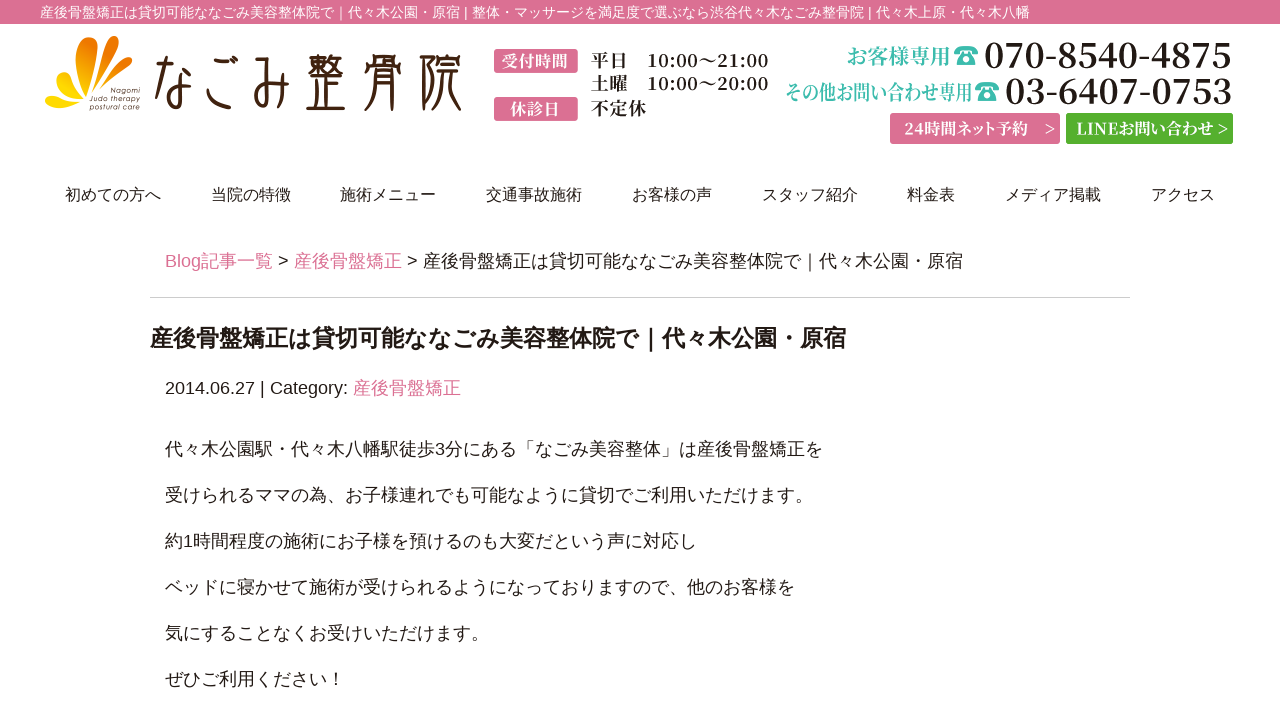

--- FILE ---
content_type: text/html; charset=UTF-8
request_url: https://ngm-s.com/post/post-2562
body_size: 7600
content:
<!DOCTYPE html>
<html lang="ja">
<head>

<!-- Google Tag Manager -->
<script>(function(w,d,s,l,i){w[l]=w[l]||[];w[l].push({'gtm.start':
new Date().getTime(),event:'gtm.js'});var f=d.getElementsByTagName(s)[0],
j=d.createElement(s),dl=l!='dataLayer'?'&l='+l:'';j.async=true;j.src=
'https://www.googletagmanager.com/gtm.js?id='+i+dl;f.parentNode.insertBefore(j,f);
})(window,document,'script','dataLayer','GTM-MRLBBSG');</script>
<!-- End Google Tag Manager -->

<meta name="viewport" content="width=device-width, initial-scale=1">
<meta charset="UTF-8">



<link rel="stylesheet" type="text/css" href="https://ngm-s.com/wp-content/themes/new-template/style.css" media="all">
<link rel="stylesheet" type="text/css" href="/res/styles/common.css" media="all">
<link rel="stylesheet" type="text/css" href="/res/styles/responsive.css" media="all">
<link rel="stylesheet" type="text/css" href="/res/styles/old-pc.css" media="screen and (min-width:769px)">
<link rel="stylesheet" type="text/css" href="/res/styles/old-sp.css" media="screen and (max-width:768px)">
<link href="//netdna.bootstrapcdn.com/font-awesome/4.0.3/css/font-awesome.min.css" rel="stylesheet">

<script type="text/javascript" src="/res/scripts/jquery-1.10.2.min.js"></script>
<script type="text/javascript" src="/res/scripts/local.js"></script>


		<!-- All in One SEO 4.3.3 - aioseo.com -->
		<title>産後骨盤矯正は貸切可能ななごみ美容整体院で｜代々木公園・原宿 | なごみ整骨院</title>
		<meta name="description" content="代々木公園駅・代々木八幡駅徒歩3分にある「なごみ美容整体」は産後骨盤矯正を 受けられるママの為、お子様連れでも" />
		<meta name="robots" content="max-image-preview:large" />
		<link rel="canonical" href="https://ngm-s.com/post/post-2562" />
		<meta name="generator" content="All in One SEO (AIOSEO) 4.3.3 " />
		<meta property="og:locale" content="ja_JP" />
		<meta property="og:site_name" content="なごみ整骨院 | 整体・マッサージを満足度で選ぶなら渋谷代々木なごみ整骨院 | 代々木上原・代々木八幡" />
		<meta property="og:type" content="article" />
		<meta property="og:title" content="産後骨盤矯正は貸切可能ななごみ美容整体院で｜代々木公園・原宿 | なごみ整骨院" />
		<meta property="og:description" content="代々木公園駅・代々木八幡駅徒歩3分にある「なごみ美容整体」は産後骨盤矯正を 受けられるママの為、お子様連れでも" />
		<meta property="og:url" content="https://ngm-s.com/post/post-2562" />
		<meta property="article:published_time" content="2014-06-27T01:32:46+00:00" />
		<meta property="article:modified_time" content="2014-06-27T01:32:46+00:00" />
		<meta name="twitter:card" content="summary_large_image" />
		<meta name="twitter:title" content="産後骨盤矯正は貸切可能ななごみ美容整体院で｜代々木公園・原宿 | なごみ整骨院" />
		<meta name="twitter:description" content="代々木公園駅・代々木八幡駅徒歩3分にある「なごみ美容整体」は産後骨盤矯正を 受けられるママの為、お子様連れでも" />
		<script type="application/ld+json" class="aioseo-schema">
			{"@context":"https:\/\/schema.org","@graph":[{"@type":"BlogPosting","@id":"https:\/\/ngm-s.com\/post\/post-2562#blogposting","name":"\u7523\u5f8c\u9aa8\u76e4\u77ef\u6b63\u306f\u8cb8\u5207\u53ef\u80fd\u306a\u306a\u3054\u307f\u7f8e\u5bb9\u6574\u4f53\u9662\u3067\uff5c\u4ee3\u3005\u6728\u516c\u5712\u30fb\u539f\u5bbf | \u306a\u3054\u307f\u6574\u9aa8\u9662","headline":"\u7523\u5f8c\u9aa8\u76e4\u77ef\u6b63\u306f\u8cb8\u5207\u53ef\u80fd\u306a\u306a\u3054\u307f\u7f8e\u5bb9\u6574\u4f53\u9662\u3067\uff5c\u4ee3\u3005\u6728\u516c\u5712\u30fb\u539f\u5bbf","author":{"@id":"https:\/\/ngm-s.com\/post\/post-author\/nagomi#author"},"publisher":{"@id":"https:\/\/ngm-s.com\/#organization"},"datePublished":"2014-06-27T01:32:46+09:00","dateModified":"2014-06-27T01:32:46+09:00","inLanguage":"ja","mainEntityOfPage":{"@id":"https:\/\/ngm-s.com\/post\/post-2562#webpage"},"isPartOf":{"@id":"https:\/\/ngm-s.com\/post\/post-2562#webpage"},"articleSection":"\u7523\u5f8c\u9aa8\u76e4\u77ef\u6b63"},{"@type":"BreadcrumbList","@id":"https:\/\/ngm-s.com\/post\/post-2562#breadcrumblist","itemListElement":[{"@type":"ListItem","@id":"https:\/\/ngm-s.com\/#listItem","position":1,"item":{"@type":"WebPage","@id":"https:\/\/ngm-s.com\/","name":"\u30db\u30fc\u30e0","description":"\u5f53\u9662\u306e\u65bd\u8853\u306f\u691c\u67fb\u306e\u6bb5\u968e\u3067\u3042\u308b\u7a0b\u5ea6\u306e\u52b9\u679c\u3092\u5b9f\u611f\u3067\u304d\u308b\u305f\u3081\u300c\u3053\u3093\u306a\u306b\u5909\u5316\u3059\u308b\u3093\u3060\u300d\u3068\u4f53\u611f\u3057\u305f\u4e0a\u3067\u65bd\u8853\u3092\u53d7\u3051\u3066\u3044\u305f\u3060","url":"https:\/\/ngm-s.com\/"}}]},{"@type":"Organization","@id":"https:\/\/ngm-s.com\/#organization","name":"\u306a\u3054\u307f\u6574\u9aa8\u9662","url":"https:\/\/ngm-s.com\/"},{"@type":"Person","@id":"https:\/\/ngm-s.com\/post\/post-author\/nagomi#author","url":"https:\/\/ngm-s.com\/post\/post-author\/nagomi","name":"nagomi","image":{"@type":"ImageObject","@id":"https:\/\/ngm-s.com\/post\/post-2562#authorImage","url":"https:\/\/secure.gravatar.com\/avatar\/46ff51ae0b234fe376168d6bd86ec602?s=96&d=mm&r=g","width":96,"height":96,"caption":"nagomi"}},{"@type":"WebPage","@id":"https:\/\/ngm-s.com\/post\/post-2562#webpage","url":"https:\/\/ngm-s.com\/post\/post-2562","name":"\u7523\u5f8c\u9aa8\u76e4\u77ef\u6b63\u306f\u8cb8\u5207\u53ef\u80fd\u306a\u306a\u3054\u307f\u7f8e\u5bb9\u6574\u4f53\u9662\u3067\uff5c\u4ee3\u3005\u6728\u516c\u5712\u30fb\u539f\u5bbf | \u306a\u3054\u307f\u6574\u9aa8\u9662","description":"\u4ee3\u3005\u6728\u516c\u5712\u99c5\u30fb\u4ee3\u3005\u6728\u516b\u5e61\u99c5\u5f92\u6b693\u5206\u306b\u3042\u308b\u300c\u306a\u3054\u307f\u7f8e\u5bb9\u6574\u4f53\u300d\u306f\u7523\u5f8c\u9aa8\u76e4\u77ef\u6b63\u3092 \u53d7\u3051\u3089\u308c\u308b\u30de\u30de\u306e\u70ba\u3001\u304a\u5b50\u69d8\u9023\u308c\u3067\u3082","inLanguage":"ja","isPartOf":{"@id":"https:\/\/ngm-s.com\/#website"},"breadcrumb":{"@id":"https:\/\/ngm-s.com\/post\/post-2562#breadcrumblist"},"author":{"@id":"https:\/\/ngm-s.com\/post\/post-author\/nagomi#author"},"creator":{"@id":"https:\/\/ngm-s.com\/post\/post-author\/nagomi#author"},"datePublished":"2014-06-27T01:32:46+09:00","dateModified":"2014-06-27T01:32:46+09:00"},{"@type":"WebSite","@id":"https:\/\/ngm-s.com\/#website","url":"https:\/\/ngm-s.com\/","name":"\u306a\u3054\u307f\u6574\u9aa8\u9662","description":"\u6574\u4f53\u30fb\u30de\u30c3\u30b5\u30fc\u30b8\u3092\u6e80\u8db3\u5ea6\u3067\u9078\u3076\u306a\u3089\u6e0b\u8c37\u4ee3\u3005\u6728\u306a\u3054\u307f\u6574\u9aa8\u9662 | \u4ee3\u3005\u6728\u4e0a\u539f\u30fb\u4ee3\u3005\u6728\u516b\u5e61","inLanguage":"ja","publisher":{"@id":"https:\/\/ngm-s.com\/#organization"}}]}
		</script>
		<!-- All in One SEO -->

<script type="text/javascript">
window._wpemojiSettings = {"baseUrl":"https:\/\/s.w.org\/images\/core\/emoji\/14.0.0\/72x72\/","ext":".png","svgUrl":"https:\/\/s.w.org\/images\/core\/emoji\/14.0.0\/svg\/","svgExt":".svg","source":{"concatemoji":"https:\/\/ngm-s.com\/wp-includes\/js\/wp-emoji-release.min.js?ver=6.1.9"}};
/*! This file is auto-generated */
!function(e,a,t){var n,r,o,i=a.createElement("canvas"),p=i.getContext&&i.getContext("2d");function s(e,t){var a=String.fromCharCode,e=(p.clearRect(0,0,i.width,i.height),p.fillText(a.apply(this,e),0,0),i.toDataURL());return p.clearRect(0,0,i.width,i.height),p.fillText(a.apply(this,t),0,0),e===i.toDataURL()}function c(e){var t=a.createElement("script");t.src=e,t.defer=t.type="text/javascript",a.getElementsByTagName("head")[0].appendChild(t)}for(o=Array("flag","emoji"),t.supports={everything:!0,everythingExceptFlag:!0},r=0;r<o.length;r++)t.supports[o[r]]=function(e){if(p&&p.fillText)switch(p.textBaseline="top",p.font="600 32px Arial",e){case"flag":return s([127987,65039,8205,9895,65039],[127987,65039,8203,9895,65039])?!1:!s([55356,56826,55356,56819],[55356,56826,8203,55356,56819])&&!s([55356,57332,56128,56423,56128,56418,56128,56421,56128,56430,56128,56423,56128,56447],[55356,57332,8203,56128,56423,8203,56128,56418,8203,56128,56421,8203,56128,56430,8203,56128,56423,8203,56128,56447]);case"emoji":return!s([129777,127995,8205,129778,127999],[129777,127995,8203,129778,127999])}return!1}(o[r]),t.supports.everything=t.supports.everything&&t.supports[o[r]],"flag"!==o[r]&&(t.supports.everythingExceptFlag=t.supports.everythingExceptFlag&&t.supports[o[r]]);t.supports.everythingExceptFlag=t.supports.everythingExceptFlag&&!t.supports.flag,t.DOMReady=!1,t.readyCallback=function(){t.DOMReady=!0},t.supports.everything||(n=function(){t.readyCallback()},a.addEventListener?(a.addEventListener("DOMContentLoaded",n,!1),e.addEventListener("load",n,!1)):(e.attachEvent("onload",n),a.attachEvent("onreadystatechange",function(){"complete"===a.readyState&&t.readyCallback()})),(e=t.source||{}).concatemoji?c(e.concatemoji):e.wpemoji&&e.twemoji&&(c(e.twemoji),c(e.wpemoji)))}(window,document,window._wpemojiSettings);
</script>
<style type="text/css">
img.wp-smiley,
img.emoji {
	display: inline !important;
	border: none !important;
	box-shadow: none !important;
	height: 1em !important;
	width: 1em !important;
	margin: 0 0.07em !important;
	vertical-align: -0.1em !important;
	background: none !important;
	padding: 0 !important;
}
</style>
	<link rel='stylesheet' id='wp-block-library-css' href='https://ngm-s.com/wp-includes/css/dist/block-library/style.min.css?ver=6.1.9' type='text/css' media='all' />
<link rel='stylesheet' id='classic-theme-styles-css' href='https://ngm-s.com/wp-includes/css/classic-themes.min.css?ver=1' type='text/css' media='all' />
<style id='global-styles-inline-css' type='text/css'>
body{--wp--preset--color--black: #000000;--wp--preset--color--cyan-bluish-gray: #abb8c3;--wp--preset--color--white: #ffffff;--wp--preset--color--pale-pink: #f78da7;--wp--preset--color--vivid-red: #cf2e2e;--wp--preset--color--luminous-vivid-orange: #ff6900;--wp--preset--color--luminous-vivid-amber: #fcb900;--wp--preset--color--light-green-cyan: #7bdcb5;--wp--preset--color--vivid-green-cyan: #00d084;--wp--preset--color--pale-cyan-blue: #8ed1fc;--wp--preset--color--vivid-cyan-blue: #0693e3;--wp--preset--color--vivid-purple: #9b51e0;--wp--preset--gradient--vivid-cyan-blue-to-vivid-purple: linear-gradient(135deg,rgba(6,147,227,1) 0%,rgb(155,81,224) 100%);--wp--preset--gradient--light-green-cyan-to-vivid-green-cyan: linear-gradient(135deg,rgb(122,220,180) 0%,rgb(0,208,130) 100%);--wp--preset--gradient--luminous-vivid-amber-to-luminous-vivid-orange: linear-gradient(135deg,rgba(252,185,0,1) 0%,rgba(255,105,0,1) 100%);--wp--preset--gradient--luminous-vivid-orange-to-vivid-red: linear-gradient(135deg,rgba(255,105,0,1) 0%,rgb(207,46,46) 100%);--wp--preset--gradient--very-light-gray-to-cyan-bluish-gray: linear-gradient(135deg,rgb(238,238,238) 0%,rgb(169,184,195) 100%);--wp--preset--gradient--cool-to-warm-spectrum: linear-gradient(135deg,rgb(74,234,220) 0%,rgb(151,120,209) 20%,rgb(207,42,186) 40%,rgb(238,44,130) 60%,rgb(251,105,98) 80%,rgb(254,248,76) 100%);--wp--preset--gradient--blush-light-purple: linear-gradient(135deg,rgb(255,206,236) 0%,rgb(152,150,240) 100%);--wp--preset--gradient--blush-bordeaux: linear-gradient(135deg,rgb(254,205,165) 0%,rgb(254,45,45) 50%,rgb(107,0,62) 100%);--wp--preset--gradient--luminous-dusk: linear-gradient(135deg,rgb(255,203,112) 0%,rgb(199,81,192) 50%,rgb(65,88,208) 100%);--wp--preset--gradient--pale-ocean: linear-gradient(135deg,rgb(255,245,203) 0%,rgb(182,227,212) 50%,rgb(51,167,181) 100%);--wp--preset--gradient--electric-grass: linear-gradient(135deg,rgb(202,248,128) 0%,rgb(113,206,126) 100%);--wp--preset--gradient--midnight: linear-gradient(135deg,rgb(2,3,129) 0%,rgb(40,116,252) 100%);--wp--preset--duotone--dark-grayscale: url('#wp-duotone-dark-grayscale');--wp--preset--duotone--grayscale: url('#wp-duotone-grayscale');--wp--preset--duotone--purple-yellow: url('#wp-duotone-purple-yellow');--wp--preset--duotone--blue-red: url('#wp-duotone-blue-red');--wp--preset--duotone--midnight: url('#wp-duotone-midnight');--wp--preset--duotone--magenta-yellow: url('#wp-duotone-magenta-yellow');--wp--preset--duotone--purple-green: url('#wp-duotone-purple-green');--wp--preset--duotone--blue-orange: url('#wp-duotone-blue-orange');--wp--preset--font-size--small: 13px;--wp--preset--font-size--medium: 20px;--wp--preset--font-size--large: 36px;--wp--preset--font-size--x-large: 42px;--wp--preset--spacing--20: 0.44rem;--wp--preset--spacing--30: 0.67rem;--wp--preset--spacing--40: 1rem;--wp--preset--spacing--50: 1.5rem;--wp--preset--spacing--60: 2.25rem;--wp--preset--spacing--70: 3.38rem;--wp--preset--spacing--80: 5.06rem;}:where(.is-layout-flex){gap: 0.5em;}body .is-layout-flow > .alignleft{float: left;margin-inline-start: 0;margin-inline-end: 2em;}body .is-layout-flow > .alignright{float: right;margin-inline-start: 2em;margin-inline-end: 0;}body .is-layout-flow > .aligncenter{margin-left: auto !important;margin-right: auto !important;}body .is-layout-constrained > .alignleft{float: left;margin-inline-start: 0;margin-inline-end: 2em;}body .is-layout-constrained > .alignright{float: right;margin-inline-start: 2em;margin-inline-end: 0;}body .is-layout-constrained > .aligncenter{margin-left: auto !important;margin-right: auto !important;}body .is-layout-constrained > :where(:not(.alignleft):not(.alignright):not(.alignfull)){max-width: var(--wp--style--global--content-size);margin-left: auto !important;margin-right: auto !important;}body .is-layout-constrained > .alignwide{max-width: var(--wp--style--global--wide-size);}body .is-layout-flex{display: flex;}body .is-layout-flex{flex-wrap: wrap;align-items: center;}body .is-layout-flex > *{margin: 0;}:where(.wp-block-columns.is-layout-flex){gap: 2em;}.has-black-color{color: var(--wp--preset--color--black) !important;}.has-cyan-bluish-gray-color{color: var(--wp--preset--color--cyan-bluish-gray) !important;}.has-white-color{color: var(--wp--preset--color--white) !important;}.has-pale-pink-color{color: var(--wp--preset--color--pale-pink) !important;}.has-vivid-red-color{color: var(--wp--preset--color--vivid-red) !important;}.has-luminous-vivid-orange-color{color: var(--wp--preset--color--luminous-vivid-orange) !important;}.has-luminous-vivid-amber-color{color: var(--wp--preset--color--luminous-vivid-amber) !important;}.has-light-green-cyan-color{color: var(--wp--preset--color--light-green-cyan) !important;}.has-vivid-green-cyan-color{color: var(--wp--preset--color--vivid-green-cyan) !important;}.has-pale-cyan-blue-color{color: var(--wp--preset--color--pale-cyan-blue) !important;}.has-vivid-cyan-blue-color{color: var(--wp--preset--color--vivid-cyan-blue) !important;}.has-vivid-purple-color{color: var(--wp--preset--color--vivid-purple) !important;}.has-black-background-color{background-color: var(--wp--preset--color--black) !important;}.has-cyan-bluish-gray-background-color{background-color: var(--wp--preset--color--cyan-bluish-gray) !important;}.has-white-background-color{background-color: var(--wp--preset--color--white) !important;}.has-pale-pink-background-color{background-color: var(--wp--preset--color--pale-pink) !important;}.has-vivid-red-background-color{background-color: var(--wp--preset--color--vivid-red) !important;}.has-luminous-vivid-orange-background-color{background-color: var(--wp--preset--color--luminous-vivid-orange) !important;}.has-luminous-vivid-amber-background-color{background-color: var(--wp--preset--color--luminous-vivid-amber) !important;}.has-light-green-cyan-background-color{background-color: var(--wp--preset--color--light-green-cyan) !important;}.has-vivid-green-cyan-background-color{background-color: var(--wp--preset--color--vivid-green-cyan) !important;}.has-pale-cyan-blue-background-color{background-color: var(--wp--preset--color--pale-cyan-blue) !important;}.has-vivid-cyan-blue-background-color{background-color: var(--wp--preset--color--vivid-cyan-blue) !important;}.has-vivid-purple-background-color{background-color: var(--wp--preset--color--vivid-purple) !important;}.has-black-border-color{border-color: var(--wp--preset--color--black) !important;}.has-cyan-bluish-gray-border-color{border-color: var(--wp--preset--color--cyan-bluish-gray) !important;}.has-white-border-color{border-color: var(--wp--preset--color--white) !important;}.has-pale-pink-border-color{border-color: var(--wp--preset--color--pale-pink) !important;}.has-vivid-red-border-color{border-color: var(--wp--preset--color--vivid-red) !important;}.has-luminous-vivid-orange-border-color{border-color: var(--wp--preset--color--luminous-vivid-orange) !important;}.has-luminous-vivid-amber-border-color{border-color: var(--wp--preset--color--luminous-vivid-amber) !important;}.has-light-green-cyan-border-color{border-color: var(--wp--preset--color--light-green-cyan) !important;}.has-vivid-green-cyan-border-color{border-color: var(--wp--preset--color--vivid-green-cyan) !important;}.has-pale-cyan-blue-border-color{border-color: var(--wp--preset--color--pale-cyan-blue) !important;}.has-vivid-cyan-blue-border-color{border-color: var(--wp--preset--color--vivid-cyan-blue) !important;}.has-vivid-purple-border-color{border-color: var(--wp--preset--color--vivid-purple) !important;}.has-vivid-cyan-blue-to-vivid-purple-gradient-background{background: var(--wp--preset--gradient--vivid-cyan-blue-to-vivid-purple) !important;}.has-light-green-cyan-to-vivid-green-cyan-gradient-background{background: var(--wp--preset--gradient--light-green-cyan-to-vivid-green-cyan) !important;}.has-luminous-vivid-amber-to-luminous-vivid-orange-gradient-background{background: var(--wp--preset--gradient--luminous-vivid-amber-to-luminous-vivid-orange) !important;}.has-luminous-vivid-orange-to-vivid-red-gradient-background{background: var(--wp--preset--gradient--luminous-vivid-orange-to-vivid-red) !important;}.has-very-light-gray-to-cyan-bluish-gray-gradient-background{background: var(--wp--preset--gradient--very-light-gray-to-cyan-bluish-gray) !important;}.has-cool-to-warm-spectrum-gradient-background{background: var(--wp--preset--gradient--cool-to-warm-spectrum) !important;}.has-blush-light-purple-gradient-background{background: var(--wp--preset--gradient--blush-light-purple) !important;}.has-blush-bordeaux-gradient-background{background: var(--wp--preset--gradient--blush-bordeaux) !important;}.has-luminous-dusk-gradient-background{background: var(--wp--preset--gradient--luminous-dusk) !important;}.has-pale-ocean-gradient-background{background: var(--wp--preset--gradient--pale-ocean) !important;}.has-electric-grass-gradient-background{background: var(--wp--preset--gradient--electric-grass) !important;}.has-midnight-gradient-background{background: var(--wp--preset--gradient--midnight) !important;}.has-small-font-size{font-size: var(--wp--preset--font-size--small) !important;}.has-medium-font-size{font-size: var(--wp--preset--font-size--medium) !important;}.has-large-font-size{font-size: var(--wp--preset--font-size--large) !important;}.has-x-large-font-size{font-size: var(--wp--preset--font-size--x-large) !important;}
.wp-block-navigation a:where(:not(.wp-element-button)){color: inherit;}
:where(.wp-block-columns.is-layout-flex){gap: 2em;}
.wp-block-pullquote{font-size: 1.5em;line-height: 1.6;}
</style>
<link rel='stylesheet' id='wp-pagenavi-css' href='https://ngm-s.com/wp-content/plugins/wp-pagenavi/pagenavi-css.css?ver=2.70' type='text/css' media='all' />
<link rel="https://api.w.org/" href="https://ngm-s.com/wp-json/" /><link rel="alternate" type="application/json" href="https://ngm-s.com/wp-json/wp/v2/posts/2562" /><link rel="EditURI" type="application/rsd+xml" title="RSD" href="https://ngm-s.com/xmlrpc.php?rsd" />
<link rel="wlwmanifest" type="application/wlwmanifest+xml" href="https://ngm-s.com/wp-includes/wlwmanifest.xml" />
<meta name="generator" content="WordPress 6.1.9" />
<link rel='shortlink' href='https://ngm-s.com/?p=2562' />
<link rel="alternate" type="application/json+oembed" href="https://ngm-s.com/wp-json/oembed/1.0/embed?url=https%3A%2F%2Fngm-s.com%2Fpost%2Fpost-2562" />
<link rel="alternate" type="text/xml+oembed" href="https://ngm-s.com/wp-json/oembed/1.0/embed?url=https%3A%2F%2Fngm-s.com%2Fpost%2Fpost-2562&#038;format=xml" />

<!-- Global site tag (gtag.js) - Google Analytics -->
<script async src="https://www.googletagmanager.com/gtag/js?id=UA-6639921-22"></script>
<script>
  window.dataLayer = window.dataLayer || [];
  function gtag(){dataLayer.push(arguments);}
  gtag('js', new Date());

  gtag('config', 'UA-6639921-22');
</script>

</head>
<body>

<!-- Google Tag Manager (noscript) -->
<noscript><iframe src="https://www.googletagmanager.com/ns.html?id=GTM-MRLBBSG"
height="0" width="0" style="display:none;visibility:hidden"></iframe></noscript>
<!-- End Google Tag Manager (noscript) -->

<a class="menu-trigger menu-open">
	<span></span>
	<span></span>
	<span></span>
</a>

<div id="call_block">
	<a href="https://page.line.me/qwj0005u" target="_blank"><img src="/res/images/common/sp_line.png" alt="LINE" /></a>
	<a href="/yoyaku"><img src="/res/images/common/sp_yoyaku.png" alt="24時間ネット予約" /></a>
	<a href="tel:070-8540-4875"><img src="/res/images/common/sp_tel.png" alt="TEL" /></a>
</div>

<a name="top" id="top"></a>

<div id="header_description">
	<h1>産後骨盤矯正は貸切可能ななごみ美容整体院で｜代々木公園・原宿 | 整体・マッサージを満足度で選ぶなら渋谷代々木なごみ整骨院 | 代々木上原・代々木八幡</h1>
</div>

<header>
	
	<div id="site_title_bg">
		<div id="site_title">
			<div class="logo"><a href="https://ngm-s.com"><img src="/res/images/common/header_logo.png" alt="なごみ整骨院" /></a></div>
			<div class="rsv"><a href="/yoyaku"><img src="/res/images/common/header_rsv.png" alt="24時間ネット予約" /></a></div>
			<div class="line"><a href="https://page.line.me/qwj0005u" target="_blank"><img src="/res/images/common/header_line.png" alt="LINE" /></a></div>
			<div class="bg"><img src="/res/images/common/header_bg.png" /></div>
		</div>
	</div>
	
	<nav id="global_navi">
		<ul class="parent">
			<li><a href="https://ngm-s.com/first_flow">初めての方へ</a></li>
			<li><a href="https://ngm-s.com/tokuchou">当院の特徴</a></li>
			<li><a class="submenu">施術メニュー</a>
				<ul class="child">
					<li><a href="https://ngm-s.com/youtsuu">腰痛</a></li>
					<li><a href="https://ngm-s.com/kata">肩・首</a></li>
					<li><a href="https://ngm-s.com/sango">産後骨盤矯正</a></li>
					<li><a href="https://ngm-s.com/mata">マタニティ整体</a></li>
					<li><a href="https://ngm-s.com/kotsuban">姿勢</a></li>
					<li><a href="https://ngm-s.com/hiroukaishou">疲れ</a></li>
				</ul>
			</li>
			<li><a href="https://ngm-s.com/traffic">交通事故施術</a></li>
			<li><a href="https://ngm-s.com/happiness">お客様の声</a></li>
			<li><a href="https://ngm-s.com/staff">スタッフ紹介</a></li>
			<li><a href="https://ngm-s.com/price2">料金表</a></li>
			<li><a href="https://ngm-s.com/media">メディア掲載</a></li>
			<li><a href="https://ngm-s.com/access">アクセス</a></li>
		</ul>
	</nav>
	
</header>
<article id="blog">
    
        <rdf:RDF xmlns:rdf="http://www.w3.org/1999/02/22-rdf-syntax-ns#"
			xmlns:dc="http://purl.org/dc/elements/1.1/"
			xmlns:trackback="http://madskills.com/public/xml/rss/module/trackback/">
		<rdf:Description rdf:about="https://ngm-s.com/post/post-2562"
    dc:identifier="https://ngm-s.com/post/post-2562"
    dc:title="産後骨盤矯正は貸切可能ななごみ美容整体院で｜代々木公園・原宿"
    trackback:ping="https://ngm-s.com/post/post-2562/trackback" />
</rdf:RDF>        
        <div id="topic_path"><p><a href="https://ngm-s.com/blog">Blog記事一覧</a> > <a href="https://ngm-s.com/post/post-category/%e7%94%a3%e5%be%8c" rel="category tag">産後骨盤矯正</a> > 産後骨盤矯正は貸切可能ななごみ美容整体院で｜代々木公園・原宿</p></div>
        
                        
        <section class="entry single_entry">
            
            <div class="entry_header">
                <h2 class="title">産後骨盤矯正は貸切可能ななごみ美容整体院で｜代々木公園・原宿</h2>
                <p class="meta">2014.06.27 | Category: <a href="https://ngm-s.com/post/post-category/%e7%94%a3%e5%be%8c" rel="category tag">産後骨盤矯正</a></p>
            </div>
            
            <div class="entry_body">
                <p>代々木公園駅・代々木八幡駅徒歩3分にある「なごみ美容整体」は産後骨盤矯正を</p>
<p>受けられるママの為、お子様連れでも可能なように貸切でご利用いただけます。</p>
<p>約1時間程度の施術にお子様を預けるのも大変だという声に対応し</p>
<p>ベッドに寝かせて施術が受けられるようになっておりますので、他のお客様を</p>
<p>気にすることなくお受けいただけます。</p>
<p>ぜひご利用ください！</p>
            </div><!-- .page_body -->
        
        </section><!-- .entry -->
        
                
        <div id="footer_widget">
                    </div><!-- #page_footer -->
    
</article>

<div class="back_to_top"><a href="#top"><img src="/res/images/common/back_to_top.png" alt="TOPへ戻る" /></a></div>
<footer>
	
	<div id="rs-widget-2" class="lp-widget widget">			<div class="textwidget"><div id="site_footer">
<div class="cont">
<div class="logo"><a href="/"><img src="/res/images/common/header_logo.png" alt="なごみ整骨院" /></a></div>
<div class="tel"><a href="tel:070-8540-4875"><img src="/res/images/common/footer_tel01.png" alt="070-8540-4875" /></a></div>
<div class="tel"><a href="tel:03-6407-0753"><img src="/res/images/common/footer_tel02.png" alt="03-6407-0753" /></a></div>
<div class="address">〒151-0063 東京都渋谷区富ヶ谷1-44-7 サンライズビル</div>
<div class="time"><img src="/res/images/common/footer_time.png" alt="営業時間" /></div>
<div class="buttons">
<div class="rsv"><a href="/yoyaku"><img src="/res/images/common/header_rsv.png" alt="24時間ネット予約" /></a></div>
<div class="line"><a href="https://page.line.me/qwj0005u" target="_blank"><img src="/res/images/common/header_line.png" alt="LINE" /></a></div>
</div>
</div>
<div class="map"><iframe src="https://www.google.com/maps/embed?pb=!1m14!1m8!1m3!1d12965.463349294703!2d139.690325!3d35.667993!3m2!1i1024!2i768!4f13.1!3m3!1m2!1s0x0%3A0xd16d7b55fabb1e8d!2z44Gq44GU44G_5pW06aqo6ZmiL-aVtOS9k-mZog!5e0!3m2!1sja!2sjp!4v1541994645869" width="450" height="400" frameborder="0" style="border:0" allowfullscreen></iframe></div>
</div></div>
		</div>	
	<div id="lisence">
		<small>Copyright(c) 2014 なごみ整骨院 All Rights Reserved.</small>
	</div>
	
</footer>

</body>
</html>


--- FILE ---
content_type: text/css
request_url: https://ngm-s.com/res/styles/old-pc.css
body_size: 1213
content:
@charset "utf-8";

.wid650 {
	width: 650px;
	margin: 0 auto;
}

/* ==========================================


pervis-content 骨盤矯正


========================================== */

.pelvis-contents{
	padding: 20px 0;
	margin: 0 auto;
	line-height: 1.25;
	font-size: 16px;
}
.pelvis-contents img{
	width: 100%;
	height: auto;
}
.pelvis-contents .pelvis-correction-img{
	margin: 0 0 20px;
}
.pelvis-contents .btn-contact{
	margin: 40px 0;
	text-align: center;
}
.pelvis-contents .btn-contact img{
	width: 70%;
}
.pelvis-contents .beforeafter-box {
	position: relative;
}
.pelvis-contents .beforeafter-box p{
	position: absolute;
	bottom:20px;
	left: 30px;
	width: 600px;
}
.pelvis-contents h2.h2-img{
	margin: 0 0 10px;
}
.pelvis-contents .content-box{
	margin: 0 0 40px;
}
.pelvis-contents .content-img p{
	margin: 20px 0;
}
.pelvis-contents .content-img p:last-child{
	margin: 20px 0 40px;
}
.pelvis-contents .osango-box{
	margin: 0 0 40px;
}
.pelvis-contents .reason-box{
	position: relative;
}
.pelvis-contents .reason-box p.reason-text{
	width: 620px;
	margin: 0 25px;
	position: absolute;
}
.pelvis-contents .reason-box p.reason-text-01{
	bottom: 510px;
}
.pelvis-contents .reason-box p.reason-text-02{
	bottom: 20px;
}
.pelvis-contents .reason-box p.reason-text-03{
	bottom: 450px;
}
.pelvis-contents ul{
	margin: 0 0 60px;
}
.pelvis-contents ul li{
	margin: 0 auto 40px;
}
.pelvis-contents ul li.arrow{
	width: 15%;
}
.pelvis-contents ul li:first-child{
	margin: 0 auto 20px;
}
.pelvis-contents h2.reason-head{
	margin: 0 0 40px;
}
.pelvis-contents h2.pase-head{
	margin: 0 0 40px;
}
.pelvis-contents .content-box dl{
	text-align: left;
	margin: 0 5px 60px;
}
.pelvis-contents .content-box dl dt{
	padding: 0 0 10px;
	border-bottom: 1px solid #ffd8a1;
	font-size: 15px;
	margin: 0 0 10px;
}
.pelvis-contents .content-box dl dd{
	margin: 0 0 20px;
	color: #5d422c;
}
.pelvis-contents .pase-box{
	margin: 0 0 60px;
}
.pelvis-contents .forbaby-box ul{
	margin: 40px 0;
}
.pelvis-contents .payment-box{
	position: relative;
}
.pelvis-contents .payment-box .text-head{
	position: absolute;
	top:126px;
	right: 0;
	left: 0;
}
.pelvis-contents .payment-box p{
	position: absolute;
	bottom: 24px;
	right: 0;
	left: 0;
	text-align: center;
	font-size: 18px;
}
.pelvis-contents .payment-box ul {
	text-align: center;
	padding: 120px 40px 0;
	font-size: 18px;
	margin: 0 0 40px;
	color: #765941;
}
.pelvis-contents .payment-box ul li{
	margin: 0 auto 10px;
}
.pelvis-contents .payment-box ul li:first-child {
	font-size: 24px;
}
.pelvis-contents .payment-box ul li.text{
	color: #f45821;
}
.pelvis-contents .payment-box ul li:last-child{
	margin: 30px auto 0;
	text-align: center;
}
.pelvis-contents .payment-box img{
	width: auto;
}
.pelvis-contents .contact-box{
	background: url(/wp-content/themes/NAGOMI-PC2017/rs-files/images/inner/pelvis-correction/img_consaltation.png) top no-repeat;
	-webkit-background-size: contain;
	background-size: contain;
	height: 552px;
	position: relative;
}
.pelvis-contents .contact-box iframe{
	padding: 350px 20px 0;
}
.pelvis-contents .forbaby-innerbox{
	background: url(/wp-content/themes/NAGOMI-PC2017/rs-files/images/inner/pelvis-correction/img_forbaby_bg.png) top no-repeat;
	height: 1415px;
	position: relative;
	width: 690px;
	margin: 0 0 0 -20px;
}
.pelvis-contents .forbaby-innerbox p{
	position: absolute;
	font-size: 14px;
	line-height: 1.57;
}
.pelvis-contents .forbaby-innerbox .text-01{
	top: 105px;
	left: 215px;
}
.pelvis-contents .forbaby-innerbox .text-02{
	top: 210px;
	left: 25px;
}
.pelvis-contents .forbaby-innerbox .text-03{
	top: 335px;
	left: 25px;
}
.pelvis-contents .forbaby-innerbox .text-04{
	top: 415px;
	left: 25px;
}
.pelvis-contents .forbaby-innerbox .text-05{
	top: 495px;
	left: 25px;
	color: #ff6b3e;
	font-size: 16px;
}
.pelvis-contents .forbaby-innerbox .text-06{
	top: 550px;
	left: 25px;
}
.pelvis-contents .forbaby-innerbox .text-07{
	top: 655px;
	left: 235px;
	color: #ff6b3e;
	font-size: 16px;
}
.pelvis-contents .forbaby-innerbox .text-08{
	top: 758px;
	left: 25px;
}
.pelvis-contents .forbaby-innerbox .text-09{
	top: 855px;
	left: 25px;
}
.pelvis-contents .forbaby-innerbox .text-10{
	top: 970px;
	left: 25px;
}
.pelvis-contents .forbaby-innerbox .text-11{
	top: 1030px;
	left: 25px;
	color: #ff6b3e;
	font-size: 16px;
}
.pelvis-contents .forbaby-innerbox .text-12{
	top: 1075px;
	left: 25px;
}

.pelvis-contents .payment-box {
	width: 608px;
	padding: 20px;
	border: 1px solid #d4c8bd;
}
.pelvis-contents .payment-box .inner {
	background: #f9f7f5;
	position: relative;
	border: 1px solid #d4c8bd;
}
.pelvis-contents .payment-box h2 {
	position: absolute;
	right: 0;
	left: 0;
	top: 40px;
	text-align: center;
}
.pelvis-contents .payment-box .icon {
	position: absolute;
	right: 0;
	left: 0;
	top: 85px;
	text-align: center;
}
.pelvis-contents .payment-box .price-right {
	position: absolute;
	right: 10px;
	top: 10px;
}
.pelvis-contents .payment-box .price-left {
	position: absolute;
	left: 10px;
	bottom: 10px;
}
.pelvis-contents .pase-box dd:first-child {
	font-size: 15px;
	font-weight: 800;
}
.pelvis-contents span.notice {
	color: #f45821;
}
.pelvis-contents span.yen {
	font-size: 16px;
}

.pelvis-contents .payment-box ul li .fz30{
	font-size: 30px;
}
.pelvis-contents .payment-box ul li ul {
	padding: 0;
	background: #f4f1ee;
	border: 1px solid #d0c2b6;
	padding: 10px 0;
	line-height: 1.5;
}
.pelvis-contents .payment-box ul li ul li:first-child {
	font-size: 18px;
	color: #88a2b5;
}
.pelvis-contents .payment-box ul li ul li:last-child:before {
	content: url(/wp-content/themes/NAGOMI-PC2017/rs-files/images/inner/pelvis-correction/icon_arrow_under.png);
	display: block;
	height: 28px;
}
.pelvis-contents .payment-box ul li ul li:last-child {
	font-size: 24px;
	margin: -5px auto 0;
}
.pelvis-contents .payment-box ul li.text span.normal {
	color: #765941;
}


--- FILE ---
content_type: text/css
request_url: https://ngm-s.com/res/styles/old-sp.css
body_size: 1744
content:
@charset "utf-8";

/* ---------------------------------------------------------------------
pervis-content 骨盤矯正
--------------------------------------------------------------------- */
.pelvis-contents{
	padding: 20px 0;
}
.pelvis-contents img{
	width: 100%;
	height: auto;
}
.pelvis-contents .pelvis-correction-img{
	margin: 0 0 20px;
}
.pelvis-contents .btn-contact{
	text-align: center;
}
.pelvis-contents .btn-contact img{
	width: 70%;
}
.pelvis-contents .beforeafter-box{
	position: relative;
}
.pelvis-contents .beforeafter-box p{
	position: absolute;
	bottom:20px ;
	left: 30px;
	width: 600px;
}
.pelvis-contents h2.h2-img{
	margin: 0 0 10px;
}
.pelvis-contents .content-box{
	margin: 0 0 1em;
}
.pelvis-contents .content-img p{
	margin: 20px 0;
}
.pelvis-contents .content-img p:last-child{
	margin: 20px 0 40px;
}
.pelvis-contents .osango-box{
	margin: 0 0 2em;
}
.pelvis-contents .reason-box{
	position: relative;
}
#page_main .page_body .pelvis-contents .reason-box p.reason-text{
	width: 620px;
	margin: 0 25px;
	position: absolute;
}
.pelvis-contents .reason-box p.reason-text-01{
	bottom: 510px;
}
.pelvis-contents .reason-box p.reason-text-02{
	bottom: 20px;
}
.pelvis-contents .reason-box p.reason-text-03{
	bottom: 460px;
}
.pelvis-contents ul{
	margin: 0 0 1em;
}
.pelvis-contents ul li{
	margin: 0 auto 1em;
}
.pelvis-contents ul li.arrow{
	width: 15%;
}
.pelvis-contents ul li:first-child{
	margin: 0 auto 20px;
}
.pelvis-contents h2.reason-head{
	margin: 0 0 40px;
}
.pelvis-contents h2.pase-head{
	margin: 0 0 40px;
}
.pelvis-contents .content-box dl{
	text-align: left;
	margin: 0 5px 1em;
}
.pelvis-contents .content-box dl dt{
	padding: 0 0 10px;
	border-bottom: 1px solid #ffd8a1;
	font-size: 15px;
	margin: 0 0 10px;
}
.pelvis-contents .content-box dl dd{
	margin: 0 0 20px;
	color: #5d422c;
}
.pelvis-contents .pase-box{
	margin: 0 0 60px;
}
.pelvis-contents .forbaby-box ul{
	margin: 40px 0;
}
.pelvis-contents .payment-box{
	position: relative;
}
.pelvis-contents .payment-box .text-head{
	position: absolute;
	top:126px;
	right: 0;
	left: 0;
}
.pelvis-contents .payment-box p{
	position: absolute;
	bottom: 24px;
	right: 0;
	left: 0;
	text-align: center;
	font-size: 18px;
}
.pelvis-contents .payment-box ul {
	text-align: center;
	padding: 0 3.15% 0;;
	font-size: 18px;
	margin: 0 0 1em;
	color: #765941;
}
.pelvis-contents .payment-box ul li{
	margin: 0 auto 10px;
}
.pelvis-contents .payment-box ul li:first-child {
	font-size: 24px;
}
.pelvis-contents .payment-box ul li.text{
	color: #f45821;
}
.pelvis-contents .payment-box ul li:last-child{
	margin: 30px auto 0;
	text-align: center;
}
.pelvis-contents .payment-box img{
	width: auto;
}
.pelvis-contents .contact-box{
	background: url(/wp-content/themes/NAGOMI-SP2017/rs-files/images/inner/pelvis-correction/img_consaltation.png) top no-repeat;
	-webkit-background-size: 100% auto;
	background-size: 100% auto;
	position: relative;
	overflow: hidden;
}
.pelvis-contents .contact-box iframe{
	width: 90%;
	margin: 47vw auto 20vw;
	height: 27vw;
	display: block;

}
.pelvis-contents .forbaby-innerbox{
	background: url(/wp-content/themes/NAGOMI-SP2017/assets/img/sango_message_bg.png) repeat;
	position: relative;
}
.pelvis-contents .forbaby-innerbox p{
	position: static;
	line-height: 1.57;
	padding: 0 3.15% 0;
}
.pelvis-contents .forbaby-innerbox .text-01{
	top: 14vw;
	left: 30vw;
}
.pelvis-contents .forbaby-innerbox .text-02{
	top: 31vw;
	left: 5vw;
}
.pelvis-contents .forbaby-innerbox .text-03{
	top: 47vw;
	left: 5vw;
}
.pelvis-contents .forbaby-innerbox .text-04{
	top: 57vw;
	left: 5vw;
}
.pelvis-contents .forbaby-innerbox .text-05{
	top: 67vw;
	left: 5vw;
	color: #ff6b3e;
}
.pelvis-contents .forbaby-innerbox .text-06{
	top: 75vw;
	left: 5vw;
}
.pelvis-contents .forbaby-innerbox .text-07{
	top: 90vw;
	left: 30vw;
	color: #ff6b3e;
}
.pelvis-contents .forbaby-innerbox .text-08{
	top: 104vw;
	left: 5vw;
}
.pelvis-contents .forbaby-innerbox .text-09{
	top: 115vw;
	left: 5vw;
}
.pelvis-contents .forbaby-innerbox .text-10{
	top: 130vw;
	left: 5vw;
}
.pelvis-contents .forbaby-innerbox .text-11{
	top: 137vw;
	left: 5vw;
	color: #ff6b3e;
}
.pelvis-contents .forbaby-innerbox .text-12{
	top: 142vw;
	left: 5vw;
}
/*==============================
20160907 修正
==============================*/
.pelvis-contents .payment-box {
	padding: 20px 3.25%;
	border: 1px solid #d4c8bd;
}
.pelvis-contents .payment-box .inner {
	background: #f9f7f5;
	position: relative;
	border: 1px solid #d4c8bd;
}
.pelvis-contents .payment-box h2 {
	position: absolute;
	right: 0;
	left: 0;
	top: 40px;
	text-align: center;
}
.pelvis-contents .payment-box .icon {
	position: absolute;
	right: 0;
	left: 0;
	top: 85px;
	text-align: center;
}
.pelvis-contents .payment-box .price-right {
	position: absolute;
	right: 10px;
	top: 10px;
}
.pelvis-contents .payment-box .price-left {
	position: absolute;
	left: 10px;
	bottom: 10px;
}
.pelvis-contents .pase-box dd:first-child {
	font-size: 15px;
	font-weight: 800;
}
.pelvis-contents span.notice {
	color: #f45821;
}
.pelvis-contents span.yen {
	font-size: 16px;
}

/*==============================
20160920 修正
==============================*/
.pelvis-contents .payment-box ul li .fz30{
	font-size: 30px;
}
.pelvis-contents .payment-box ul li ul {
	padding: 0;
	background: #f4f1ee;
	border: 1px solid #d0c2b6;
	padding: 10px 0;
	line-height: 1.5;
}
.pelvis-contents .payment-box ul li ul li:first-child {
	font-size: 18px;
	color: #88a2b5;
}
.pelvis-contents .payment-box ul li ul li:last-child:before {
	content: url(/wp-content/themes/NAGOMI-SP2017/rs-files/images/inner/pelvis-correction/icon_arrow_under.png);
	display: block;
	height: 28px;
}
.pelvis-contents .payment-box ul li ul li:last-child {
	font-size: 24px;
	margin: -5px auto 0;
}
.pelvis-contents .payment-box ul li.text span.normal {
	color: #765941;
}

/*==============================
初めての方へ
==============================*/

.first_flow br {
	display: none;
}

.sp-wrap {
	padding-left: 3.125%;
	padding-right: 3.125%
}

.bad {
	padding-top: 70px
}

.bad .head {
	margin-bottom: 1em
}

.bad .text {
	margin-bottom: 2em;
	text-align: center
}

.bad .text p {
	margin-bottom: 1em
}

.why {
	text-align: left
}

.why .head {
	margin-bottom: 35px
}

.why p, .why img {
	margin-bottom: 1.5em
}

.why .glay {
	margin-bottom: 1.5em;
	padding-top: 1em;
	background: #f1f1f1
}

.why .images {
	padding-top: 1em
}

.why .images img {
	margin-bottom: 0
}

.menu {
	padding-top: 25px;
	text-align: center;
}

.menu .head {
	margin-top: 25px;
	margin-bottom: 25px
}

.menu .head-min {
	margin-bottom: 10px
}

.menu img {
	margin-bottom: 1em
}

.menu .ac-head {
	padding: 1.5em;
	font-weight: 700
}

.menu .menu-list {
	padding-bottom: 1.5em
}

.menu .menu-list li {
	border-top: solid 1px #FFF
}

.menu .menu-list li a {
	padding: 1.5em;
	position: relative;
	display: block;
	color: #FFF;
	line-height: 1;
	text-align: center;
	background: #aa917d
}

.menu .menu-list li a .fa {
	position: absolute;
	top: 1.5em;
	right: 1.5em
}

.menu .table {
	padding-bottom: 1.5em;
	text-align: center
}

.menu .table .in {
	display: inline-block;
	text-align: left
}

.menu .btn {
	margin-bottom: 1em
}

.menu .btn img {
	margin-bottom: 0
}

.miss {
	padding-bottom: 2em
}

.miss .head {
	margin-top: 1em;
	margin-bottom: 1em
}

.miss p {
	text-align: left
}

.miss .left {
	padding-left: 1em;
	padding-right: 55%;
	font-size: 12px;
	line-height: 1.25;
	margin-bottom: -3em;
}

.miss .right {
	padding-left: 55%;
	font-size: 12px;
	line-height: 1.25;
	margin-top: -3em;
}

.miss .center {
	
}

.miss .stack {
	position: relative;
	z-index: -1;
	margin-top: -3em;
	margin-bottom: -3em;
}

.basic-table td, .basic-table th {
	border: solid 1px #765941;
	padding: 1em
}

.basic-table th {
	background: #f3efe9
}